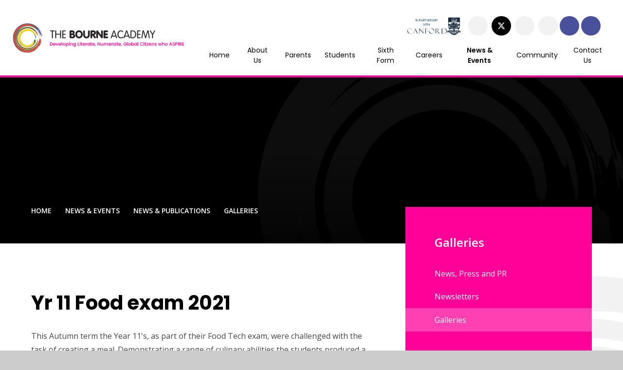

--- FILE ---
content_type: text/html
request_url: https://www.thebourneacademy.com/gallery/?pid=45&gcatid=1&albumid=21
body_size: 92030
content:

<!DOCTYPE html>
<!--[if IE 7]><html class="no-ios no-js lte-ie9 lte-ie8 lte-ie7" lang="en" xml:lang="en"><![endif]-->
<!--[if IE 8]><html class="no-ios no-js lte-ie9 lte-ie8"  lang="en" xml:lang="en"><![endif]-->
<!--[if IE 9]><html class="no-ios no-js lte-ie9"  lang="en" xml:lang="en"><![endif]-->
<!--[if !IE]><!--> <html class="no-ios no-js"  lang="en" xml:lang="en"><!--<![endif]-->
	<head>
		<meta http-equiv="X-UA-Compatible" content="IE=edge" />
		<meta http-equiv="content-type" content="text/html; charset=utf-8"/>
		
		<link rel="canonical" href="https://www.thebourneacademy.com/gallery/?pid=45&amp;gcatid=1&amp;albumid=21">
		<script>window.FontAwesomeConfig = {showMissingIcons: false};</script><link rel="stylesheet" media="screen" href="https://cdn.juniperwebsites.co.uk/_includes/font-awesome/5.7.1/css/fa-web-font.css?cache=v4.6.56.3">
<script defer src="https://cdn.juniperwebsites.co.uk/_includes/font-awesome/5.7.1/js/fontawesome-all.min.js?cache=v4.6.56.3"></script>
<script defer src="https://cdn.juniperwebsites.co.uk/_includes/font-awesome/5.7.1/js/fa-v4-shims.min.js?cache=v4.6.56.3"></script>

		<title>The Bourne Academy - Yr 11 Food exam 2021</title>
		
		<style type="text/css">
			:root {
				
				--col-pri: rgb(34, 34, 34);
				
				--col-sec: rgb(136, 136, 136);
				
			}
		</style>
		
<!--[if IE]>
<script>
console = {log:function(){return;}};
</script>
<![endif]-->

<script>
	var boolItemEditDisabled;
	var boolLanguageMode, boolLanguageEditOriginal;
	var boolViewingConnect;
	var boolConnectDashboard;
	var displayRegions = [];
	var intNewFileCount = 0;
	strItemType = "photo album";
	strSubItemType = "photo album";

	var featureSupport = {
		tagging: false,
		eventTagging: false
	};
	var boolLoggedIn = false;
boolAdminMode = false;
	var boolSuperUser = false;
strCookieBarStyle = 'shape';
	intParentPageID = "45";
	intCurrentItemID = 21;
	intCurrentCatID = 1;	strPhotoGalleryUploadLocation = 'top';

boolIsHomePage = false;
	boolItemEditDisabled = true;
	boolLanguageEditOriginal=true;
	strCurrentLanguage='en-gb';	strFileAttachmentsUploadLocation = 'bottom';	boolViewingConnect = false;	boolConnectDashboard = false;	var objEditorComponentList = {};

</script>

<script src="https://cdn.juniperwebsites.co.uk/admin/_includes/js/mutation_events.min.js?cache=v4.6.56.3"></script>
<script src="https://cdn.juniperwebsites.co.uk/admin/_includes/js/jquery/jquery.js?cache=v4.6.56.3"></script>
<script src="https://cdn.juniperwebsites.co.uk/admin/_includes/js/jquery/jquery.prefilter.js?cache=v4.6.56.3"></script>
<script src="https://cdn.juniperwebsites.co.uk/admin/_includes/js/jquery/jquery.query.js?cache=v4.6.56.3"></script>
<script src="https://cdn.juniperwebsites.co.uk/admin/_includes/js/jquery/js.cookie.js?cache=v4.6.56.3"></script>
<script src="/_includes/editor/template-javascript.asp?cache=260112"></script>
<script src="/admin/_includes/js/functions/minified/functions.login.new.asp?cache=260112"></script>

  <script>

  </script>
<link href="https://www.thebourneacademy.com/feeds/album.asp?albumid=21&amp;pid=45&amp;gcatid=1" rel="alternate" type="application/rss+xml" title="The Bourne Academy - Album Feed"><link href="https://www.thebourneacademy.com/feeds/gallery.asp?gcatid=1&amp;pid=45" rel="alternate" type="application/rss+xml" title="The Bourne Academy - Gallery Feed"><link rel="stylesheet" media="screen" href="/_site/css/main.css?cache=260112">

	<link rel="stylesheet" href="/_site/css/print.css" type="text/css" media="print">
	<meta name="mobile-web-app-capable" content="yes">
	<meta name="apple-mobile-web-app-capable" content="yes">
	<meta name="viewport" content="width=device-width, initial-scale=1, minimum-scale=1, maximum-scale=1">
	<link rel="author" href="/humans.txt">
	<link rel="icon" href="/_site/images/favicons/favicon.ico">
	<link rel="apple-touch-icon" href="/_site/images/favicons/favicon.png">
	<link href="https://fonts.googleapis.com/css2?family=Open+Sans:ital,wght@0,400;0,600;1,600&family=Poppins:wght@400;500;600;700&display=swap" rel="stylesheet">

	<script type="text/javascript">
	var iOS = ( navigator.userAgent.match(/(iPad|iPhone|iPod)/g) ? true : false );
	if (iOS) { $('html').removeClass('no-ios').addClass('ios'); }
	</script>
	
	<link rel="stylesheet" media="screen" href="https://cdn.juniperwebsites.co.uk/_includes/css/content-blocks.css?cache=v4.6.56.3">
<link rel="stylesheet" media="screen" href="/_includes/css/cookie-colour.asp?cache=260112">
<link rel="stylesheet" media="screen" href="https://cdn.juniperwebsites.co.uk/_includes/css/cookies.css?cache=v4.6.56.3">
<link rel="stylesheet" media="screen" href="https://cdn.juniperwebsites.co.uk/_includes/css/cookies.advanced.css?cache=v4.6.56.3">
<link rel="stylesheet" media="screen" href="/_site/css/gallery.css?cache=260112">
<link rel="stylesheet" media="screen" href="https://cdn.juniperwebsites.co.uk/admin/_includes/js/lightgallery_v2/css/lightgallery-bundle.min.css?cache=v4.6.56.3">
<script integrity="sha512-n82wdm8yNoOCDS7jsP6OEe12S0GHQV7jGSwj5V2tcNY/KM3z+oSDraUN3Hjf3EgOS9HWa4s3DmSSM2Z9anVVRQ==" crossorigin="anonymous" referrerpolicy="no-referrer" src="https://cdnjs.cloudflare.com/ajax/libs/lightgallery/2.8.1/lightgallery.min.js?cache=260112"></script>
<script integrity="sha512-TFYXjHb/UymEC8RX54XLkgjfmBt/ekXY4qbw7IeSTvsUHsmvQzYN3oVdud8Qqgi4/dPpUKLJA9RkYj2U7sIZ0w==" crossorigin="anonymous" referrerpolicy="no-referrer" src="https://cdnjs.cloudflare.com/ajax/libs/lightgallery/2.8.1/plugins/autoplay/lg-autoplay.min.js?cache=260112"></script>
<script integrity="sha512-TCjJYS48Xyn1lM1tXcSlfLR/K8wVagbOYRuuDZOAJog0h4ECN79ak5IeszyiCGmhC2jvrVBnS1rPPwpxpHjN4w==" crossorigin="anonymous" referrerpolicy="no-referrer" src="https://cdnjs.cloudflare.com/ajax/libs/lightgallery/2.8.1/plugins/fullscreen/lg-fullscreen.min.js?cache=260112"></script>
<script integrity="sha512-JJ6kXdrz+7LlX78Nb0TttHqmOXaRmfmzrL1Z1W33cILbfhCK6/4IdDdi9COOfeggOWJTbqVoNiC/j9fLCJGLlw==" crossorigin="anonymous" referrerpolicy="no-referrer" src="https://cdnjs.cloudflare.com/ajax/libs/lightgallery/2.8.1/plugins/thumbnail/lg-thumbnail.min.js?cache=260112"></script>
<script integrity="sha512-Pj7YuT7FtS/ag8hcPK0jGMersZh30rTlDTYlUEOvLKMkD15+PxIKV1WEhJBihHS5Vcotqi6z18jerW+UTuLK4Q==" crossorigin="anonymous" referrerpolicy="no-referrer" src="https://cdnjs.cloudflare.com/ajax/libs/lightgallery/2.8.1/plugins/hash/lg-hash.min.js?cache=260112"></script>
<script integrity="sha512-/nVDv6BV2iCSxA44tgJLUgxmURDKfoUYdpLah0Hz8s3rpWBMHeiSzrr7bplsMBf+mF2L//RXX2q/SE6B0UhCRA==" crossorigin="anonymous" referrerpolicy="no-referrer" src="https://cdnjs.cloudflare.com/ajax/libs/lightgallery/2.8.1/plugins/zoom/lg-zoom.min.js?cache=260112"></script>
<script src="https://cdn.juniperwebsites.co.uk/gallery/js/gallery.js?cache=v4.6.56.3"></script>
<link rel="stylesheet" media="screen" href="https://cdn.juniperwebsites.co.uk/_includes/css/overlord.css?cache=v4.6.56.3">
<link rel="stylesheet" media="screen" href="https://cdn.juniperwebsites.co.uk/_includes/css/templates.css?cache=v4.6.56.3">
<link rel="stylesheet" media="screen" href="/_site/css/attachments.css?cache=260112">
<link rel="stylesheet" media="screen" href="/_site/css/templates.css?cache=260112">
<style>#print_me { display: none;}</style><script src="https://cdn.juniperwebsites.co.uk/admin/_includes/js/modernizr.js?cache=v4.6.56.3"></script>

        <meta property="og:site_name" content="The Bourne Academy" />
        <meta property="og:title" content="Yr 11 Food exam 2021" />
        <meta property="og:image" content="https://www.thebourneacademy.com/_site/data/images/galleries/21/Picture1.jpg" />
        <meta property="og:type" content="website" />
        <meta property="twitter:card" content="summary" />
</head>


    <body>


<div id="print_me"></div>
<div class="mason mason--inner">

	<section class="access">
		<a class="access__anchor" name="header"></a>
		<a class="access__link" href="#content">Skip to content &darr;</a>
	</section>
	



	<header class="header header__flex" data-menu="menu">
		<section class="menu">
			<button class="reset__button cover mobile__menu__bg" data-remove=".mason--menu"></button>
			

			<div class="menu__extras">

				
				<div class="menu__logos">
					<div class=""><a class="menu__logos-btn1" href=""><img class="menu__logo1" src="/_site/images/design/logo1.png" alt=""></a></div><div class=""><a class="menu__logos-btn2" href=""><img class="menu__logo2" src="/_site/images/design/logo2.png" alt=""></a></div>
				</div>
			

				<a class="header__social__link facebook" href="https://www.facebook.com/TheBourneAcademy/" target="_blank"><i class="fab fa-facebook-f"></i></a><a class="header__social__link twitter" href="https://twitter.com/bourneacademy" target="_blank"><svg class="svg-inline--fa fa-w-16" xmlns="http://www.w3.org/2000/svg" width="1em" viewBox="0 0 512 512"><path fill="currentColor" d="M389.2 48h70.6L305.6 224.2 487 464H345L233.7 318.6 106.5 464H35.8L200.7 275.5 26.8 48H172.4L272.9 180.9 389.2 48zM364.4 421.8h39.1L151.1 88h-42L364.4 421.8z"/></svg></a><a class="header__social__link instagram" href="https://www.instagram.com/thebourneacademy/" target="_blank"><i class="fab fa-instagram"></i></a><a class="header__social__link linkedin" href="https://www.linkedin.com/company/the-bourne-academy/?viewAsMember=true" target="_blank"><i class="fab fa-linkedin-in"></i></a>
				<div class="menu__quicklinks">
					<div class="menu__quicklink__toggle">
						<i class="far fa-lock"></i>
					</div>
					<div class="menu__quicklinks__list"><a href=" https://the-bourne-academy.uk.arbor.sc/?/home-ui/index" target="_blank"><i class="fab fa-product-hunt"></i>Arbor</a><a href="https://outlook.office.com " target="_blank"><i class="far fa-envelope"></i>Email</a><a href="https://www.scopay.com/login.html" target="_blank"><i class="far fa-pound-sign"></i>Scopay</a><a href="https://portal.thebourneacademy.com/" target="_blank"><i class="far fa-lock-alt"></i>Portal</a><a href="https://thebourneacademy.satchelone.com/school/home" target="_blank"><i class="far fa-file-alt"></i>Homework</a></div>
				</div>
				<div class="search__container inline">
					<div class="search__container__flex">
						<form method="post" action="/search/default.asp?pid=0" class="menu__extras__form block">
							<button class="menu__extras__submit reset__button" type="submit" name="Search"><i class="fal fa-search"></i></button>
							<input class="menu__extras__input cover f__display" type="text" name="searchValue" title="search..." placeholder="Search Site..."></input>
						</form>					
					</div>
					<button data-toggle=".mason--find" class="f__17 find__button reset__button inline circle col__white"><i class="fas fa-search"></i></button>
				</div>
			</div>
			<nav class="menu__sidebar">
				<ul class="menu__list reset__ul"><li class="menu__list__item menu__list__item--page_1"><a class="menu__list__item__link reset__a block" id="page_1" href="/"><span>Home</span></a><button class="menu__list__item__button reset__button" data-tab=".menu__list__item--page_1--expand"><i class="menu__list__item__button__icon fa fa-angle-down"></i></button></li><li class="menu__list__item menu__list__item--page_49 menu__list__item--subitems"><a class="menu__list__item__link reset__a block" id="page_49" href="/aboutus"><span>About Us</span></a><button class="menu__list__item__button reset__button" data-tab=".menu__list__item--page_49--expand"><i class="menu__list__item__button__icon fa fa-angle-down"></i></button><ul class="menu__list__item__sub"><li class="menu__list__item menu__list__item--page_50 menu__list__item--subitems"><a class="menu__list__item__link reset__a block" id="page_50" href="/page/?title=Why+Choose+Us%3F&amp;pid=50"><span>Why Choose Us?</span></a><button class="menu__list__item__button reset__button" data-tab=".menu__list__item--page_50--expand"><i class="menu__list__item__button__icon fa fa-angle-down"></i></button><ul class="menu__list__item__sub"><li class="menu__list__item menu__list__item--page_55"><a class="menu__list__item__link reset__a block" id="page_55" href="/page/?title=Message+from+The+Principal&amp;pid=55"><span>Message from The Principal</span></a><button class="menu__list__item__button reset__button" data-tab=".menu__list__item--page_55--expand"><i class="menu__list__item__button__icon fa fa-angle-down"></i></button></li><li class="menu__list__item menu__list__item--page_56"><a class="menu__list__item__link reset__a block" id="page_56" href="/page/?title=Academy+Life&amp;pid=56"><span>Academy Life</span></a><button class="menu__list__item__button reset__button" data-tab=".menu__list__item--page_56--expand"><i class="menu__list__item__button__icon fa fa-angle-down"></i></button></li><li class="menu__list__item menu__list__item--page_335"><a class="menu__list__item__link reset__a block" id="page_335" href="/page/?title=Bourne+Scholars+Programme&amp;pid=335"><span>Bourne Scholars Programme</span></a><button class="menu__list__item__button reset__button" data-tab=".menu__list__item--page_335--expand"><i class="menu__list__item__button__icon fa fa-angle-down"></i></button></li><li class="menu__list__item menu__list__item--page_51"><a class="menu__list__item__link reset__a block" id="page_51" href="/page/?title=Achievements&amp;pid=51"><span>Achievements</span></a><button class="menu__list__item__button reset__button" data-tab=".menu__list__item--page_51--expand"><i class="menu__list__item__button__icon fa fa-angle-down"></i></button></li><li class="menu__list__item menu__list__item--page_62"><a class="menu__list__item__link reset__a block" id="page_62" href="/page/?title=ASPIRE&amp;pid=62"><span>ASPIRE</span></a><button class="menu__list__item__button reset__button" data-tab=".menu__list__item--page_62--expand"><i class="menu__list__item__button__icon fa fa-angle-down"></i></button></li><li class="menu__list__item menu__list__item--page_52"><a class="menu__list__item__link reset__a block" id="page_52" href="/page/?title=Values+and+Ethos&amp;pid=52"><span>Values and Ethos</span></a><button class="menu__list__item__button reset__button" data-tab=".menu__list__item--page_52--expand"><i class="menu__list__item__button__icon fa fa-angle-down"></i></button></li></ul></li><li class="menu__list__item menu__list__item--page_225 menu__list__item--subitems"><a class="menu__list__item__link reset__a block" id="page_225" href="/page/?title=Information&amp;pid=225"><span>Information</span></a><button class="menu__list__item__button reset__button" data-tab=".menu__list__item--page_225--expand"><i class="menu__list__item__button__icon fa fa-angle-down"></i></button><ul class="menu__list__item__sub"><li class="menu__list__item menu__list__item--page_54"><a class="menu__list__item__link reset__a block" id="page_54" href="/page/?title=Canford+School&amp;pid=54"><span>Canford School</span></a><button class="menu__list__item__button reset__button" data-tab=".menu__list__item--page_54--expand"><i class="menu__list__item__button__icon fa fa-angle-down"></i></button></li><li class="menu__list__item menu__list__item--page_53"><a class="menu__list__item__link reset__a block" id="page_53" href="/page/?title=Ofsted+Reports&amp;pid=53"><span>Ofsted Reports</span></a><button class="menu__list__item__button reset__button" data-tab=".menu__list__item--page_53--expand"><i class="menu__list__item__button__icon fa fa-angle-down"></i></button></li><li class="menu__list__item menu__list__item--page_58"><a class="menu__list__item__link reset__a block" id="page_58" href="/page/?title=Term+Dates&amp;pid=58"><span>Term Dates</span></a><button class="menu__list__item__button reset__button" data-tab=".menu__list__item--page_58--expand"><i class="menu__list__item__button__icon fa fa-angle-down"></i></button></li><li class="menu__list__item menu__list__item--page_512"><a class="menu__list__item__link reset__a block" id="page_512" href="/page/?title=Consultation+on+School+Admission+Arrangements+for+2027%2D2028&amp;pid=512"><span>Consultation on School Admission Arrangements for 2027-2028</span></a><button class="menu__list__item__button reset__button" data-tab=".menu__list__item--page_512--expand"><i class="menu__list__item__button__icon fa fa-angle-down"></i></button></li><li class="menu__list__item menu__list__item--page_450"><a class="menu__list__item__link reset__a block" id="page_450" href="/page/?title=Results&amp;pid=450"><span>Results</span></a><button class="menu__list__item__button reset__button" data-tab=".menu__list__item--page_450--expand"><i class="menu__list__item__button__icon fa fa-angle-down"></i></button></li></ul></li><li class="menu__list__item menu__list__item--page_74 menu__list__item--subitems"><a class="menu__list__item__link reset__a block" id="page_74" href="/page/?title=Staff&amp;pid=74"><span>Staff</span></a><button class="menu__list__item__button reset__button" data-tab=".menu__list__item--page_74--expand"><i class="menu__list__item__button__icon fa fa-angle-down"></i></button><ul class="menu__list__item__sub"><li class="menu__list__item menu__list__item--page_75"><a class="menu__list__item__link reset__a block" id="page_75" href="/page/?title=Who%27s+Who&amp;pid=75"><span>Who's Who</span></a><button class="menu__list__item__button reset__button" data-tab=".menu__list__item--page_75--expand"><i class="menu__list__item__button__icon fa fa-angle-down"></i></button></li><li class="menu__list__item menu__list__item--page_76"><a class="menu__list__item__link reset__a block" id="page_76" href="/page/?title=Governors&amp;pid=76"><span>Governors</span></a><button class="menu__list__item__button reset__button" data-tab=".menu__list__item--page_76--expand"><i class="menu__list__item__button__icon fa fa-angle-down"></i></button></li><li class="menu__list__item menu__list__item--page_77"><a class="menu__list__item__link reset__a block" id="page_77" href="/vacancies"><span>Vacancies</span></a><button class="menu__list__item__button reset__button" data-tab=".menu__list__item--page_77--expand"><i class="menu__list__item__button__icon fa fa-angle-down"></i></button></li></ul></li><li class="menu__list__item menu__list__item--page_64 menu__list__item--subitems"><a class="menu__list__item__link reset__a block" id="page_64" href="/page/?title=Governance&amp;pid=64"><span>Governance</span></a><button class="menu__list__item__button reset__button" data-tab=".menu__list__item--page_64--expand"><i class="menu__list__item__button__icon fa fa-angle-down"></i></button><ul class="menu__list__item__sub"><li class="menu__list__item menu__list__item--page_65"><a class="menu__list__item__link reset__a block" id="page_65" href="/page/?title=Documentation%2C+Finances+%26amp%3B+Accounts&amp;pid=65"><span>Documentation, Finances &amp; Accounts</span></a><button class="menu__list__item__button reset__button" data-tab=".menu__list__item--page_65--expand"><i class="menu__list__item__button__icon fa fa-angle-down"></i></button></li><li class="menu__list__item menu__list__item--page_67"><a class="menu__list__item__link reset__a block" id="page_67" href="/page/?title=Policies+%26amp%3B+GDPR&amp;pid=67"><span>Policies &amp; GDPR</span></a><button class="menu__list__item__button reset__button" data-tab=".menu__list__item--page_67--expand"><i class="menu__list__item__button__icon fa fa-angle-down"></i></button></li></ul></li></ul></li><li class="menu__list__item menu__list__item--page_78 menu__list__item--subitems"><a class="menu__list__item__link reset__a block" id="page_78" href="/page/?title=Parents&amp;pid=78"><span>Parents</span></a><button class="menu__list__item__button reset__button" data-tab=".menu__list__item--page_78--expand"><i class="menu__list__item__button__icon fa fa-angle-down"></i></button><ul class="menu__list__item__sub"><li class="menu__list__item menu__list__item--page_79 menu__list__item--subitems"><a class="menu__list__item__link reset__a block" id="page_79" href="/page/?title=Admissions+%26amp%3B+Attendance&amp;pid=79"><span>Admissions &amp; Attendance</span></a><button class="menu__list__item__button reset__button" data-tab=".menu__list__item--page_79--expand"><i class="menu__list__item__button__icon fa fa-angle-down"></i></button><ul class="menu__list__item__sub"><li class="menu__list__item menu__list__item--page_83"><a class="menu__list__item__link reset__a block" id="page_83" href="/page/?title=Attendance+%26amp%3B+Punctuality&amp;pid=83"><span>Attendance &amp; Punctuality</span></a><button class="menu__list__item__button reset__button" data-tab=".menu__list__item--page_83--expand"><i class="menu__list__item__button__icon fa fa-angle-down"></i></button></li><li class="menu__list__item menu__list__item--page_80"><a class="menu__list__item__link reset__a block" id="page_80" href="/page/?title=General+Admissions&amp;pid=80"><span>General Admissions</span></a><button class="menu__list__item__button reset__button" data-tab=".menu__list__item--page_80--expand"><i class="menu__list__item__button__icon fa fa-angle-down"></i></button></li><li class="menu__list__item menu__list__item--page_82"><a class="menu__list__item__link reset__a block" id="page_82" href="/page/?title=Open+Events&amp;pid=82"><span>Open Events</span></a><button class="menu__list__item__button reset__button" data-tab=".menu__list__item--page_82--expand"><i class="menu__list__item__button__icon fa fa-angle-down"></i></button></li><li class="menu__list__item menu__list__item--page_85"><a class="menu__list__item__link reset__a block" id="page_85" href="/page/?title=Transition+%2D+Confirmed+Place+at+TBA&amp;pid=85"><span>Transition - Confirmed Place at TBA</span></a><button class="menu__list__item__button reset__button" data-tab=".menu__list__item--page_85--expand"><i class="menu__list__item__button__icon fa fa-angle-down"></i></button></li><li class="menu__list__item menu__list__item--page_175"><a class="menu__list__item__link reset__a block" id="page_175" href="/page/?title=Prospectus&amp;pid=175"><span>Prospectus</span></a><button class="menu__list__item__button reset__button" data-tab=".menu__list__item--page_175--expand"><i class="menu__list__item__button__icon fa fa-angle-down"></i></button></li></ul></li><li class="menu__list__item menu__list__item--page_86 menu__list__item--subitems"><a class="menu__list__item__link reset__a block" id="page_86" href="/page/?title=Administration&amp;pid=86"><span>Administration</span></a><button class="menu__list__item__button reset__button" data-tab=".menu__list__item--page_86--expand"><i class="menu__list__item__button__icon fa fa-angle-down"></i></button><ul class="menu__list__item__sub"><li class="menu__list__item menu__list__item--page_87"><a class="menu__list__item__link reset__a block" id="page_87" href="/page/?title=Uniform+and+Equipment&amp;pid=87"><span>Uniform and Equipment</span></a><button class="menu__list__item__button reset__button" data-tab=".menu__list__item--page_87--expand"><i class="menu__list__item__button__icon fa fa-angle-down"></i></button></li><li class="menu__list__item menu__list__item--page_88"><a class="menu__list__item__link reset__a block" id="page_88" href="/page/?title=Catering&amp;pid=88"><span>Catering</span></a><button class="menu__list__item__button reset__button" data-tab=".menu__list__item--page_88--expand"><i class="menu__list__item__button__icon fa fa-angle-down"></i></button></li><li class="menu__list__item menu__list__item--page_98"><a class="menu__list__item__link reset__a block" id="page_98" href="/page/?title=Pupil+Premium&amp;pid=98"><span>Pupil Premium</span></a><button class="menu__list__item__button reset__button" data-tab=".menu__list__item--page_98--expand"><i class="menu__list__item__button__icon fa fa-angle-down"></i></button></li><li class="menu__list__item menu__list__item--page_90"><a class="menu__list__item__link reset__a block" id="page_90" href="/page/?title=Online+Payments&amp;pid=90"><span>Online Payments</span></a><button class="menu__list__item__button reset__button" data-tab=".menu__list__item--page_90--expand"><i class="menu__list__item__button__icon fa fa-angle-down"></i></button></li><li class="menu__list__item menu__list__item--page_95"><a class="menu__list__item__link reset__a block" id="page_95" href="/page/?title=Free+School+Meals&amp;pid=95"><span>Free School Meals</span></a><button class="menu__list__item__button reset__button" data-tab=".menu__list__item--page_95--expand"><i class="menu__list__item__button__icon fa fa-angle-down"></i></button></li></ul></li><li class="menu__list__item menu__list__item--page_93 menu__list__item--subitems"><a class="menu__list__item__link reset__a block" id="page_93" href="/page/?title=Information&amp;pid=93"><span>Information</span></a><button class="menu__list__item__button reset__button" data-tab=".menu__list__item--page_93--expand"><i class="menu__list__item__button__icon fa fa-angle-down"></i></button><ul class="menu__list__item__sub"><li class="menu__list__item menu__list__item--page_94"><a class="menu__list__item__link reset__a block" id="page_94" href="/page/?title=Safeguarding&amp;pid=94"><span>Safeguarding</span></a><button class="menu__list__item__button reset__button" data-tab=".menu__list__item--page_94--expand"><i class="menu__list__item__button__icon fa fa-angle-down"></i></button></li><li class="menu__list__item menu__list__item--page_91"><a class="menu__list__item__link reset__a block" id="page_91" href="/letters-and-forms"><span>Letters &amp; Forms</span></a><button class="menu__list__item__button reset__button" data-tab=".menu__list__item--page_91--expand"><i class="menu__list__item__button__icon fa fa-angle-down"></i></button></li><li class="menu__list__item menu__list__item--page_96"><a class="menu__list__item__link reset__a block" id="page_96" href="/page/?title=First+Aid%2C+Medication+and+Appointments&amp;pid=96"><span>First Aid, Medication and Appointments</span></a><button class="menu__list__item__button reset__button" data-tab=".menu__list__item--page_96--expand"><i class="menu__list__item__button__icon fa fa-angle-down"></i></button></li><li class="menu__list__item menu__list__item--page_92"><a class="menu__list__item__link reset__a block" id="page_92" href="/page/?title=Remote+%26amp%3B+Home+learning&amp;pid=92"><span>Remote &amp; Home learning</span></a><button class="menu__list__item__button reset__button" data-tab=".menu__list__item--page_92--expand"><i class="menu__list__item__button__icon fa fa-angle-down"></i></button></li><li class="menu__list__item menu__list__item--page_226"><a class="menu__list__item__link reset__a block" id="page_226" href="/page/?title=Term+Dates&amp;pid=226"><span>Term Dates</span></a><button class="menu__list__item__button reset__button" data-tab=".menu__list__item--page_226--expand"><i class="menu__list__item__button__icon fa fa-angle-down"></i></button></li><li class="menu__list__item menu__list__item--page_411"><a class="menu__list__item__link reset__a block" id="page_411" href="/page/?title=General+Information&amp;pid=411"><span>General Information</span></a><button class="menu__list__item__button reset__button" data-tab=".menu__list__item--page_411--expand"><i class="menu__list__item__button__icon fa fa-angle-down"></i></button></li></ul></li><li class="menu__list__item menu__list__item--page_102 menu__list__item--subitems"><a class="menu__list__item__link reset__a block" id="page_102" href="/page/?title=Support&amp;pid=102"><span>Support</span></a><button class="menu__list__item__button reset__button" data-tab=".menu__list__item--page_102--expand"><i class="menu__list__item__button__icon fa fa-angle-down"></i></button><ul class="menu__list__item__sub"><li class="menu__list__item menu__list__item--page_97"><a class="menu__list__item__link reset__a block" id="page_97" href="/page/?title=SEND+%26amp%3B+360+Virtual+Tours&amp;pid=97"><span>SEND &amp; 360 Virtual Tours</span></a><button class="menu__list__item__button reset__button" data-tab=".menu__list__item--page_97--expand"><i class="menu__list__item__button__icon fa fa-angle-down"></i></button></li><li class="menu__list__item menu__list__item--page_105"><a class="menu__list__item__link reset__a block" id="page_105" href="/page/?title=Parent+Voice+Team&amp;pid=105"><span>Parent Voice Team</span></a><button class="menu__list__item__button reset__button" data-tab=".menu__list__item--page_105--expand"><i class="menu__list__item__button__icon fa fa-angle-down"></i></button></li><li class="menu__list__item menu__list__item--page_99"><a class="menu__list__item__link reset__a block" id="page_99" href="/page/?title=Sources+of+Support&amp;pid=99"><span>Sources of Support</span></a><button class="menu__list__item__button reset__button" data-tab=".menu__list__item--page_99--expand"><i class="menu__list__item__button__icon fa fa-angle-down"></i></button></li><li class="menu__list__item menu__list__item--page_89"><a class="menu__list__item__link reset__a block" id="page_89" href="/page/?title=Sustainable+Travel&amp;pid=89"><span>Sustainable Travel</span></a><button class="menu__list__item__button reset__button" data-tab=".menu__list__item--page_89--expand"><i class="menu__list__item__button__icon fa fa-angle-down"></i></button></li><li class="menu__list__item menu__list__item--page_202"><a class="menu__list__item__link reset__a block" id="page_202" href="/ptc"><span>Parent Teacher Consultation (PTC) Evenings</span></a><button class="menu__list__item__button reset__button" data-tab=".menu__list__item--page_202--expand"><i class="menu__list__item__button__icon fa fa-angle-down"></i></button></li></ul></li></ul></li><li class="menu__list__item menu__list__item--page_108 menu__list__item--subitems"><a class="menu__list__item__link reset__a block" id="page_108" href="/page/?title=Students&amp;pid=108"><span>Students</span></a><button class="menu__list__item__button reset__button" data-tab=".menu__list__item--page_108--expand"><i class="menu__list__item__button__icon fa fa-angle-down"></i></button><ul class="menu__list__item__sub"><li class="menu__list__item menu__list__item--page_120 menu__list__item--subitems"><a class="menu__list__item__link reset__a block" id="page_120" href="/page/?title=Student+Information&amp;pid=120"><span>Student Information</span></a><button class="menu__list__item__button reset__button" data-tab=".menu__list__item--page_120--expand"><i class="menu__list__item__button__icon fa fa-angle-down"></i></button><ul class="menu__list__item__sub"><li class="menu__list__item menu__list__item--page_135"><a class="menu__list__item__link reset__a block" id="page_135" href="/page/?title=Heads+of+Year&amp;pid=135"><span>Heads of Year</span></a><button class="menu__list__item__button reset__button" data-tab=".menu__list__item--page_135--expand"><i class="menu__list__item__button__icon fa fa-angle-down"></i></button></li><li class="menu__list__item menu__list__item--page_230"><a class="menu__list__item__link reset__a block" id="page_230" href="/page/?title=Year+8+Options&amp;pid=230"><span>Year 8 Options</span></a><button class="menu__list__item__button reset__button" data-tab=".menu__list__item--page_230--expand"><i class="menu__list__item__button__icon fa fa-angle-down"></i></button></li><li class="menu__list__item menu__list__item--page_173"><a class="menu__list__item__link reset__a block" id="page_173" href="/page/?title=Exams&amp;pid=173"><span>Exams</span></a><button class="menu__list__item__button reset__button" data-tab=".menu__list__item--page_173--expand"><i class="menu__list__item__button__icon fa fa-angle-down"></i></button></li><li class="menu__list__item menu__list__item--page_460"><a class="menu__list__item__link reset__a block" id="page_460" href="/page/?title=Houses&amp;pid=460"><span>Houses</span></a><button class="menu__list__item__button reset__button" data-tab=".menu__list__item--page_460--expand"><i class="menu__list__item__button__icon fa fa-angle-down"></i></button></li></ul></li><li class="menu__list__item menu__list__item--page_281 menu__list__item--subitems"><a class="menu__list__item__link reset__a block" id="page_281" href="/page/?title=Student+Resources&amp;pid=281"><span>Student Resources</span></a><button class="menu__list__item__button reset__button" data-tab=".menu__list__item--page_281--expand"><i class="menu__list__item__button__icon fa fa-angle-down"></i></button><ul class="menu__list__item__sub"><li class="menu__list__item menu__list__item--page_229"><a class="menu__list__item__link reset__a block" id="page_229" href="/page/?title=Show+My+Homework&amp;pid=229"><span>Show My Homework</span></a><button class="menu__list__item__button reset__button" data-tab=".menu__list__item--page_229--expand"><i class="menu__list__item__button__icon fa fa-angle-down"></i></button></li><li class="menu__list__item menu__list__item--page_124"><a class="menu__list__item__link reset__a block" id="page_124" href="/page/?title=Sources+of+Support&amp;pid=124"><span>Sources of Support</span></a><button class="menu__list__item__button reset__button" data-tab=".menu__list__item--page_124--expand"><i class="menu__list__item__button__icon fa fa-angle-down"></i></button></li><li class="menu__list__item menu__list__item--page_127"><a class="menu__list__item__link reset__a block" id="page_127" href="/page/?title=Library&amp;pid=127"><span>Library</span></a><button class="menu__list__item__button reset__button" data-tab=".menu__list__item--page_127--expand"><i class="menu__list__item__button__icon fa fa-angle-down"></i></button></li><li class="menu__list__item menu__list__item--page_282"><a class="menu__list__item__link reset__a block" id="page_282" href="/page/?title=Knowledge+Organisers&amp;pid=282"><span>Knowledge Organisers</span></a><button class="menu__list__item__button reset__button" data-tab=".menu__list__item--page_282--expand"><i class="menu__list__item__button__icon fa fa-angle-down"></i></button></li></ul></li><li class="menu__list__item menu__list__item--page_114 menu__list__item--subitems"><a class="menu__list__item__link reset__a block" id="page_114" href="/page/?title=Areas+of+Learning&amp;pid=114"><span>Areas of Learning</span></a><button class="menu__list__item__button reset__button" data-tab=".menu__list__item--page_114--expand"><i class="menu__list__item__button__icon fa fa-angle-down"></i></button><ul class="menu__list__item__sub"><li class="menu__list__item menu__list__item--page_115"><a class="menu__list__item__link reset__a block" id="page_115" href="/page/?title=STEM&amp;pid=115"><span>STEM</span></a><button class="menu__list__item__button reset__button" data-tab=".menu__list__item--page_115--expand"><i class="menu__list__item__button__icon fa fa-angle-down"></i></button></li><li class="menu__list__item menu__list__item--page_116"><a class="menu__list__item__link reset__a block" id="page_116" href="/page/?title=C%26amp%3BE&amp;pid=116"><span>C&amp;E</span></a><button class="menu__list__item__button reset__button" data-tab=".menu__list__item--page_116--expand"><i class="menu__list__item__button__icon fa fa-angle-down"></i></button></li><li class="menu__list__item menu__list__item--page_117"><a class="menu__list__item__link reset__a block" id="page_117" href="/page/?title=HU&amp;pid=117"><span>HU</span></a><button class="menu__list__item__button reset__button" data-tab=".menu__list__item--page_117--expand"><i class="menu__list__item__button__icon fa fa-angle-down"></i></button></li><li class="menu__list__item menu__list__item--page_118"><a class="menu__list__item__link reset__a block" id="page_118" href="/page/?title=AWE&amp;pid=118"><span>AWE</span></a><button class="menu__list__item__button reset__button" data-tab=".menu__list__item--page_118--expand"><i class="menu__list__item__button__icon fa fa-angle-down"></i></button></li></ul></li><li class="menu__list__item menu__list__item--page_471 menu__list__item--subitems"><a class="menu__list__item__link reset__a block" id="page_471" href="/page/?title=Extra+Curricular&amp;pid=471"><span>Extra Curricular</span></a><button class="menu__list__item__button reset__button" data-tab=".menu__list__item--page_471--expand"><i class="menu__list__item__button__icon fa fa-angle-down"></i></button><ul class="menu__list__item__sub"><li class="menu__list__item menu__list__item--page_123"><a class="menu__list__item__link reset__a block" id="page_123" href="/page/?title=ACE&amp;pid=123"><span>ACE</span></a><button class="menu__list__item__button reset__button" data-tab=".menu__list__item--page_123--expand"><i class="menu__list__item__button__icon fa fa-angle-down"></i></button></li><li class="menu__list__item menu__list__item--page_436"><a class="menu__list__item__link reset__a block" id="page_436" href="/page/?title=ASPIRE+Award&amp;pid=436"><span>ASPIRE Award</span></a><button class="menu__list__item__button reset__button" data-tab=".menu__list__item--page_436--expand"><i class="menu__list__item__button__icon fa fa-angle-down"></i></button></li><li class="menu__list__item menu__list__item--page_122"><a class="menu__list__item__link reset__a block" id="page_122" href="/page/?title=Charity+Support&amp;pid=122"><span>Charity Support</span></a><button class="menu__list__item__button reset__button" data-tab=".menu__list__item--page_122--expand"><i class="menu__list__item__button__icon fa fa-angle-down"></i></button></li><li class="menu__list__item menu__list__item--page_121"><a class="menu__list__item__link reset__a block" id="page_121" href="/page/?title=Duke+of+Edinburgh+Award&amp;pid=121"><span>Duke of Edinburgh Award</span></a><button class="menu__list__item__button reset__button" data-tab=".menu__list__item--page_121--expand"><i class="menu__list__item__button__icon fa fa-angle-down"></i></button></li><li class="menu__list__item menu__list__item--page_128"><a class="menu__list__item__link reset__a block" id="page_128" href="/page/?title=Bourne+Groups&amp;pid=128"><span>Bourne Groups</span></a><button class="menu__list__item__button reset__button" data-tab=".menu__list__item--page_128--expand"><i class="menu__list__item__button__icon fa fa-angle-down"></i></button></li></ul></li></ul></li><li class="menu__list__item menu__list__item--page_143 menu__list__item--subitems"><a class="menu__list__item__link reset__a block" id="page_143" href="/sixthform"><span>Sixth Form</span></a><button class="menu__list__item__button reset__button" data-tab=".menu__list__item--page_143--expand"><i class="menu__list__item__button__icon fa fa-angle-down"></i></button><ul class="menu__list__item__sub"><li class="menu__list__item menu__list__item--page_144 menu__list__item--subitems"><a class="menu__list__item__link reset__a block" id="page_144" href="/page/?title=Admissions&amp;pid=144"><span>Admissions</span></a><button class="menu__list__item__button reset__button" data-tab=".menu__list__item--page_144--expand"><i class="menu__list__item__button__icon fa fa-angle-down"></i></button><ul class="menu__list__item__sub"><li class="menu__list__item menu__list__item--page_146"><a class="menu__list__item__link reset__a block" id="page_146" href="/page/?title=Sixth+Form+Life&amp;pid=146"><span>Sixth Form Life</span></a><button class="menu__list__item__button reset__button" data-tab=".menu__list__item--page_146--expand"><i class="menu__list__item__button__icon fa fa-angle-down"></i></button></li><li class="menu__list__item menu__list__item--page_283"><a class="menu__list__item__link reset__a block" id="page_283" href="/page/?title=Sixth+Form+Open+Events&amp;pid=283"><span>Sixth Form Open Events</span></a><button class="menu__list__item__button reset__button" data-tab=".menu__list__item--page_283--expand"><i class="menu__list__item__button__icon fa fa-angle-down"></i></button></li><li class="menu__list__item menu__list__item--page_147"><a class="menu__list__item__link reset__a block" id="page_147" href="/page/?title=Courses+and+Prospectus&amp;pid=147"><span>Courses and Prospectus</span></a><button class="menu__list__item__button reset__button" data-tab=".menu__list__item--page_147--expand"><i class="menu__list__item__button__icon fa fa-angle-down"></i></button></li><li class="menu__list__item menu__list__item--page_148"><a class="menu__list__item__link reset__a block" id="page_148" href="/sixthformapply"><span>Apply</span></a><button class="menu__list__item__button reset__button" data-tab=".menu__list__item--page_148--expand"><i class="menu__list__item__button__icon fa fa-angle-down"></i></button></li></ul></li><li class="menu__list__item menu__list__item--page_157 menu__list__item--subitems"><a class="menu__list__item__link reset__a block" id="page_157" href="/page/?title=Current+Students&amp;pid=157"><span>Current Students</span></a><button class="menu__list__item__button reset__button" data-tab=".menu__list__item--page_157--expand"><i class="menu__list__item__button__icon fa fa-angle-down"></i></button><ul class="menu__list__item__sub"><li class="menu__list__item menu__list__item--page_159"><a class="menu__list__item__link reset__a block" id="page_159" href="/page/?title=Bursary+%26amp%3B+Finance&amp;pid=159"><span>Bursary &amp; Finance</span></a><button class="menu__list__item__button reset__button" data-tab=".menu__list__item--page_159--expand"><i class="menu__list__item__button__icon fa fa-angle-down"></i></button></li></ul></li><li class="menu__list__item menu__list__item--page_150 menu__list__item--subitems"><a class="menu__list__item__link reset__a block" id="page_150" href="/page/?title=Higher+Eduction+%26amp%3B+Careers&amp;pid=150"><span>Higher Eduction &amp; Careers</span></a><button class="menu__list__item__button reset__button" data-tab=".menu__list__item--page_150--expand"><i class="menu__list__item__button__icon fa fa-angle-down"></i></button><ul class="menu__list__item__sub"><li class="menu__list__item menu__list__item--page_151"><a class="menu__list__item__link reset__a block" id="page_151" href="/page/?title=Apprenticeships&amp;pid=151"><span>Apprenticeships</span></a><button class="menu__list__item__button reset__button" data-tab=".menu__list__item--page_151--expand"><i class="menu__list__item__button__icon fa fa-angle-down"></i></button></li><li class="menu__list__item menu__list__item--page_153"><a class="menu__list__item__link reset__a block" id="page_153" href="/page/?title=Higher+Education&amp;pid=153"><span>Higher Education</span></a><button class="menu__list__item__button reset__button" data-tab=".menu__list__item--page_153--expand"><i class="menu__list__item__button__icon fa fa-angle-down"></i></button></li><li class="menu__list__item menu__list__item--page_156"><a class="menu__list__item__link reset__a block" id="page_156" href="/page/?title=Contacts&amp;pid=156"><span>Contacts</span></a><button class="menu__list__item__button reset__button" data-tab=".menu__list__item--page_156--expand"><i class="menu__list__item__button__icon fa fa-angle-down"></i></button></li><li class="menu__list__item menu__list__item--page_155"><a class="menu__list__item__link reset__a block" id="page_155" href="/page/?title=Personal+Development&amp;pid=155"><span>Personal Development</span></a><button class="menu__list__item__button reset__button" data-tab=".menu__list__item--page_155--expand"><i class="menu__list__item__button__icon fa fa-angle-down"></i></button></li></ul></li></ul></li><li class="menu__list__item menu__list__item--page_125 menu__list__item--subitems"><a class="menu__list__item__link reset__a block" id="page_125" href="/page/?title=Careers&amp;pid=125"><span>Careers</span></a><button class="menu__list__item__button reset__button" data-tab=".menu__list__item--page_125--expand"><i class="menu__list__item__button__icon fa fa-angle-down"></i></button><ul class="menu__list__item__sub"><li class="menu__list__item menu__list__item--page_314 menu__list__item--subitems"><a class="menu__list__item__link reset__a block" id="page_314" href="/page/?title=Students&amp;pid=314"><span>Students</span></a><button class="menu__list__item__button reset__button" data-tab=".menu__list__item--page_314--expand"><i class="menu__list__item__button__icon fa fa-angle-down"></i></button><ul class="menu__list__item__sub"><li class="menu__list__item menu__list__item--page_425"><a class="menu__list__item__link reset__a block" id="page_425" href="/page/?title=Careers+Guidance&amp;pid=425"><span>Careers Guidance</span></a><button class="menu__list__item__button reset__button" data-tab=".menu__list__item--page_425--expand"><i class="menu__list__item__button__icon fa fa-angle-down"></i></button></li><li class="menu__list__item menu__list__item--page_377"><a class="menu__list__item__link reset__a block" id="page_377" href="/page/?title=Careers+Newsletters&amp;pid=377"><span>Careers Newsletters</span></a><button class="menu__list__item__button reset__button" data-tab=".menu__list__item--page_377--expand"><i class="menu__list__item__button__icon fa fa-angle-down"></i></button></li><li class="menu__list__item menu__list__item--page_416"><a class="menu__list__item__link reset__a block" id="page_416" href="/page/?title=Careers+Roadmap&amp;pid=416"><span>Careers Roadmap</span></a><button class="menu__list__item__button reset__button" data-tab=".menu__list__item--page_416--expand"><i class="menu__list__item__button__icon fa fa-angle-down"></i></button></li><li class="menu__list__item menu__list__item--page_431"><a class="menu__list__item__link reset__a block" id="page_431" href="/page/?title=Meet+the+Team&amp;pid=431"><span>Meet the Team</span></a><button class="menu__list__item__button reset__button" data-tab=".menu__list__item--page_431--expand"><i class="menu__list__item__button__icon fa fa-angle-down"></i></button></li><li class="menu__list__item menu__list__item--page_418"><a class="menu__list__item__link reset__a block" id="page_418" href="/page/?title=Work+Experience&amp;pid=418"><span>Work Experience</span></a><button class="menu__list__item__button reset__button" data-tab=".menu__list__item--page_418--expand"><i class="menu__list__item__button__icon fa fa-angle-down"></i></button></li></ul></li><li class="menu__list__item menu__list__item--page_317 menu__list__item--subitems"><a class="menu__list__item__link reset__a block" id="page_317" href="/page/?title=Parents&amp;pid=317"><span>Parents</span></a><button class="menu__list__item__button reset__button" data-tab=".menu__list__item--page_317--expand"><i class="menu__list__item__button__icon fa fa-angle-down"></i></button><ul class="menu__list__item__sub"><li class="menu__list__item menu__list__item--page_429"><a class="menu__list__item__link reset__a block" id="page_429" href="/page/?title=Post+16+Options&amp;pid=429"><span>Post 16 Options</span></a><button class="menu__list__item__button reset__button" data-tab=".menu__list__item--page_429--expand"><i class="menu__list__item__button__icon fa fa-angle-down"></i></button></li><li class="menu__list__item menu__list__item--page_424"><a class="menu__list__item__link reset__a block" id="page_424" href="/page/?title=Support+Links&amp;pid=424"><span>Support Links</span></a><button class="menu__list__item__button reset__button" data-tab=".menu__list__item--page_424--expand"><i class="menu__list__item__button__icon fa fa-angle-down"></i></button></li><li class="menu__list__item menu__list__item--page_430"><a class="menu__list__item__link reset__a block" id="page_430" href="/page/?title=Support+our+Careers+Programme&amp;pid=430"><span>Support our Careers Programme</span></a><button class="menu__list__item__button reset__button" data-tab=".menu__list__item--page_430--expand"><i class="menu__list__item__button__icon fa fa-angle-down"></i></button></li></ul></li><li class="menu__list__item menu__list__item--page_413 menu__list__item--subitems"><a class="menu__list__item__link reset__a block" id="page_413" href="/page/?title=Employers&amp;pid=413"><span>Employers</span></a><button class="menu__list__item__button reset__button" data-tab=".menu__list__item--page_413--expand"><i class="menu__list__item__button__icon fa fa-angle-down"></i></button><ul class="menu__list__item__sub"><li class="menu__list__item menu__list__item--page_422"><a class="menu__list__item__link reset__a block" id="page_422" href="/page/?title=Bourne+Ambassadors+%26%238203%3B%26%238203%3B%26%238203%3B%26%238203%3B%26%238203%3B%26%238203%3B%26%238203%3B&amp;pid=422"><span>Bourne Ambassadors &#8203;&#8203;&#8203;&#8203;&#8203;&#8203;&#8203;</span></a><button class="menu__list__item__button reset__button" data-tab=".menu__list__item--page_422--expand"><i class="menu__list__item__button__icon fa fa-angle-down"></i></button></li><li class="menu__list__item menu__list__item--page_423"><a class="menu__list__item__link reset__a block" id="page_423" href="/page/?title=Careers+Advisory+Board&amp;pid=423"><span>Careers Advisory Board</span></a><button class="menu__list__item__button reset__button" data-tab=".menu__list__item--page_423--expand"><i class="menu__list__item__button__icon fa fa-angle-down"></i></button></li><li class="menu__list__item menu__list__item--page_426"><a class="menu__list__item__link reset__a block" id="page_426" href="/page/?title=Support+our+Careers+Programme&amp;pid=426"><span>Support our Careers Programme</span></a><button class="menu__list__item__button reset__button" data-tab=".menu__list__item--page_426--expand"><i class="menu__list__item__button__icon fa fa-angle-down"></i></button></li></ul></li><li class="menu__list__item menu__list__item--page_414 menu__list__item--subitems"><a class="menu__list__item__link reset__a block" id="page_414" href="/page/?title=Useful+Documents&amp;pid=414"><span>Useful Documents</span></a><button class="menu__list__item__button reset__button" data-tab=".menu__list__item--page_414--expand"><i class="menu__list__item__button__icon fa fa-angle-down"></i></button><ul class="menu__list__item__sub"><li class="menu__list__item menu__list__item--page_420"><a class="menu__list__item__link reset__a block" id="page_420" href="/page/?title=Careers+Strategy&amp;pid=420"><span>Careers Strategy</span></a><button class="menu__list__item__button reset__button" data-tab=".menu__list__item--page_420--expand"><i class="menu__list__item__button__icon fa fa-angle-down"></i></button></li><li class="menu__list__item menu__list__item--page_419"><a class="menu__list__item__link reset__a block" id="page_419" href="/page/?title=Provider+Access+Legislation&amp;pid=419"><span>Provider Access Legislation</span></a><button class="menu__list__item__button reset__button" data-tab=".menu__list__item--page_419--expand"><i class="menu__list__item__button__icon fa fa-angle-down"></i></button></li><li class="menu__list__item menu__list__item--page_421"><a class="menu__list__item__link reset__a block" id="page_421" href="/page/?title=Quality+in+Careers+Standards&amp;pid=421"><span>Quality in Careers Standards</span></a><button class="menu__list__item__button reset__button" data-tab=".menu__list__item--page_421--expand"><i class="menu__list__item__button__icon fa fa-angle-down"></i></button></li><li class="menu__list__item menu__list__item--page_458"><a class="menu__list__item__link reset__a block" id="page_458" href="/page/?title=Skills+Builder&amp;pid=458"><span>Skills Builder</span></a><button class="menu__list__item__button reset__button" data-tab=".menu__list__item--page_458--expand"><i class="menu__list__item__button__icon fa fa-angle-down"></i></button></li><li class="menu__list__item menu__list__item--page_417"><a class="menu__list__item__link reset__a block" id="page_417" href="/page/?title=The+Gatsby+Benchmarks&amp;pid=417"><span>The Gatsby Benchmarks</span></a><button class="menu__list__item__button reset__button" data-tab=".menu__list__item--page_417--expand"><i class="menu__list__item__button__icon fa fa-angle-down"></i></button></li></ul></li></ul></li><li class="menu__list__item menu__list__item--page_39 menu__list__item--subitems menu__list__item--selected"><a class="menu__list__item__link reset__a block" id="page_39" href="/page/?title=News+%26amp%3B+Events&amp;pid=39"><span>News &amp; Events</span></a><button class="menu__list__item__button reset__button" data-tab=".menu__list__item--page_39--expand"><i class="menu__list__item__button__icon fa fa-angle-down"></i></button><ul class="menu__list__item__sub"><li class="menu__list__item menu__list__item--page_40 menu__list__item--subitems"><a class="menu__list__item__link reset__a block" id="page_40" href="/page/?title=Events%2C+Trips+%26amp%3B+Competitions&amp;pid=40"><span>Events, Trips &amp; Competitions</span></a><button class="menu__list__item__button reset__button" data-tab=".menu__list__item--page_40--expand"><i class="menu__list__item__button__icon fa fa-angle-down"></i></button><ul class="menu__list__item__sub"><li class="menu__list__item menu__list__item--page_223"><a class="menu__list__item__link reset__a block" id="page_223" href="/page/?title=Celebrating+10+Years&amp;pid=223"><span>Celebrating 10 Years</span></a><button class="menu__list__item__button reset__button" data-tab=".menu__list__item--page_223--expand"><i class="menu__list__item__button__icon fa fa-angle-down"></i></button></li><li class="menu__list__item menu__list__item--page_41"><a class="menu__list__item__link reset__a block" id="page_41" href="/page/?title=Trips+%26amp%3B+Expeditions&amp;pid=41"><span>Trips &amp; Expeditions</span></a><button class="menu__list__item__button reset__button" data-tab=".menu__list__item--page_41--expand"><i class="menu__list__item__button__icon fa fa-angle-down"></i></button></li><li class="menu__list__item menu__list__item--page_42"><a class="menu__list__item__link reset__a block" id="page_42" href="/page/?title=Performing+Arts&amp;pid=42"><span>Performing Arts</span></a><button class="menu__list__item__button reset__button" data-tab=".menu__list__item--page_42--expand"><i class="menu__list__item__button__icon fa fa-angle-down"></i></button></li><li class="menu__list__item menu__list__item--page_44"><a class="menu__list__item__link reset__a block" id="page_44" href="/page/?title=Sports%2C+Outdoor+Education+%26amp%3B+DofE&amp;pid=44"><span>Sports, Outdoor Education &amp; DofE</span></a><button class="menu__list__item__button reset__button" data-tab=".menu__list__item--page_44--expand"><i class="menu__list__item__button__icon fa fa-angle-down"></i></button></li><li class="menu__list__item menu__list__item--page_232"><a class="menu__list__item__link reset__a block" id="page_232" href="/page/?title=Virtual+Challenge+%2D+Journey+to+Osiligi+Obaya&amp;pid=232"><span>Virtual Challenge - Journey to Osiligi Obaya</span></a><button class="menu__list__item__button reset__button" data-tab=".menu__list__item--page_232--expand"><i class="menu__list__item__button__icon fa fa-angle-down"></i></button></li></ul></li><li class="menu__list__item menu__list__item--page_45 menu__list__item--subitems menu__list__item--selected"><a class="menu__list__item__link reset__a block" id="page_45" href="/page/?title=News+%26amp%3B+Publications&amp;pid=45"><span>News &amp; Publications</span></a><button class="menu__list__item__button reset__button" data-tab=".menu__list__item--page_45--expand"><i class="menu__list__item__button__icon fa fa-angle-down"></i></button><ul class="menu__list__item__sub"><li class="menu__list__item menu__list__item--news_category_3"><a class="menu__list__item__link reset__a block" id="news_category_3" href="/news/?pid=45&amp;nid=3"><span>News, Press and PR</span></a><button class="menu__list__item__button reset__button" data-tab=".menu__list__item--news_category_3--expand"><i class="menu__list__item__button__icon fa fa-angle-down"></i></button></li><li class="menu__list__item menu__list__item--page_46"><a class="menu__list__item__link reset__a block" id="page_46" href="/page/?title=Newsletters&amp;pid=46"><span>Newsletters</span></a><button class="menu__list__item__button reset__button" data-tab=".menu__list__item--page_46--expand"><i class="menu__list__item__button__icon fa fa-angle-down"></i></button></li><li class="menu__list__item menu__list__item--photo_gallery_1 menu__list__item--selected"><a class="menu__list__item__link reset__a block" id="photo_gallery_1" href="/gallery/?pid=45&amp;gcatid=1"><span>Galleries</span></a><button class="menu__list__item__button reset__button" data-tab=".menu__list__item--photo_gallery_1--expand"><i class="menu__list__item__button__icon fa fa-angle-down"></i></button></li></ul></li><li class="menu__list__item menu__list__item--url_1"><a class="menu__list__item__link reset__a block" id="url_1" href="/calendar/?calid=1,2,3,4,5,6,7&amp;pid=39&amp;viewid=1"><span>Calendar</span></a><button class="menu__list__item__button reset__button" data-tab=".menu__list__item--url_1--expand"><i class="menu__list__item__button__icon fa fa-angle-down"></i></button></li></ul></li><li class="menu__list__item menu__list__item--page_160 menu__list__item--subitems"><a class="menu__list__item__link reset__a block" id="page_160" href="/page/?title=Community&amp;pid=160"><span>Community</span></a><button class="menu__list__item__button reset__button" data-tab=".menu__list__item--page_160--expand"><i class="menu__list__item__button__icon fa fa-angle-down"></i></button><ul class="menu__list__item__sub"><li class="menu__list__item menu__list__item--page_70 menu__list__item--subitems"><a class="menu__list__item__link reset__a block" id="page_70" href="/page/?title=Academy+Community&amp;pid=70"><span>Academy Community</span></a><button class="menu__list__item__button reset__button" data-tab=".menu__list__item--page_70--expand"><i class="menu__list__item__button__icon fa fa-angle-down"></i></button><ul class="menu__list__item__sub"><li class="menu__list__item menu__list__item--page_169"><a class="menu__list__item__link reset__a block" id="page_169" href="/page/?title=Alumni&amp;pid=169"><span>Alumni</span></a><button class="menu__list__item__button reset__button" data-tab=".menu__list__item--page_169--expand"><i class="menu__list__item__button__icon fa fa-angle-down"></i></button></li><li class="menu__list__item menu__list__item--page_71"><a class="menu__list__item__link reset__a block" id="page_71" href="/communitylettings"><span>Community Lettings</span></a><button class="menu__list__item__button reset__button" data-tab=".menu__list__item--page_71--expand"><i class="menu__list__item__button__icon fa fa-angle-down"></i></button></li><li class="menu__list__item menu__list__item--page_73"><a class="menu__list__item__link reset__a block" id="page_73" href="/page/?title=Our+History&amp;pid=73"><span>Our History</span></a><button class="menu__list__item__button reset__button" data-tab=".menu__list__item--page_73--expand"><i class="menu__list__item__button__icon fa fa-angle-down"></i></button></li></ul></li><li class="menu__list__item menu__list__item--page_219 menu__list__item--subitems"><a class="menu__list__item__link reset__a block" id="page_219" href="/page/?title=Global+Citizenship&amp;pid=219"><span>Global Citizenship</span></a><button class="menu__list__item__button reset__button" data-tab=".menu__list__item--page_219--expand"><i class="menu__list__item__button__icon fa fa-angle-down"></i></button><ul class="menu__list__item__sub"><li class="menu__list__item menu__list__item--page_72"><a class="menu__list__item__link reset__a block" id="page_72" href="/page/?title=International+Students&amp;pid=72"><span>International Students</span></a><button class="menu__list__item__button reset__button" data-tab=".menu__list__item--page_72--expand"><i class="menu__list__item__button__icon fa fa-angle-down"></i></button></li><li class="menu__list__item menu__list__item--page_220"><a class="menu__list__item__link reset__a block" id="page_220" href="/page/?title=Osiligi+Obaya+Primary+School&amp;pid=220"><span>Osiligi Obaya Primary School</span></a><button class="menu__list__item__button reset__button" data-tab=".menu__list__item--page_220--expand"><i class="menu__list__item__button__icon fa fa-angle-down"></i></button></li></ul></li><li class="menu__list__item menu__list__item--page_168 menu__list__item--subitems"><a class="menu__list__item__link reset__a block" id="page_168" href="/page/?title=Volunteer+%2F+Participate&amp;pid=168"><span>Volunteer / Participate</span></a><button class="menu__list__item__button reset__button" data-tab=".menu__list__item--page_168--expand"><i class="menu__list__item__button__icon fa fa-angle-down"></i></button><ul class="menu__list__item__sub"><li class="menu__list__item menu__list__item--page_170"><a class="menu__list__item__link reset__a block" id="page_170" href="/page/?title=Bourne+Ambassadors&amp;pid=170"><span>Bourne Ambassadors</span></a><button class="menu__list__item__button reset__button" data-tab=".menu__list__item--page_170--expand"><i class="menu__list__item__button__icon fa fa-angle-down"></i></button></li><li class="menu__list__item menu__list__item--page_171"><a class="menu__list__item__link reset__a block" id="page_171" href="/page/?title=Volunteering&amp;pid=171"><span>Volunteering</span></a><button class="menu__list__item__button reset__button" data-tab=".menu__list__item--page_171--expand"><i class="menu__list__item__button__icon fa fa-angle-down"></i></button></li><li class="menu__list__item menu__list__item--page_474"><a class="menu__list__item__link reset__a block" id="page_474" href="/page/?title=Homewards+%2D+The+Royal+Foundation&amp;pid=474"><span>Homewards - The Royal Foundation</span></a><button class="menu__list__item__button reset__button" data-tab=".menu__list__item--page_474--expand"><i class="menu__list__item__button__icon fa fa-angle-down"></i></button></li></ul></li><li class="menu__list__item menu__list__item--page_161 menu__list__item--subitems"><a class="menu__list__item__link reset__a block" id="page_161" href="/page/?title=How+to+Give&amp;pid=161"><span>How to Give</span></a><button class="menu__list__item__button reset__button" data-tab=".menu__list__item--page_161--expand"><i class="menu__list__item__button__icon fa fa-angle-down"></i></button><ul class="menu__list__item__sub"><li class="menu__list__item menu__list__item--page_163"><a class="menu__list__item__link reset__a block" id="page_163" href="/page/?title=The+Bourne+Foundation&amp;pid=163"><span>The Bourne Foundation</span></a><button class="menu__list__item__button reset__button" data-tab=".menu__list__item--page_163--expand"><i class="menu__list__item__button__icon fa fa-angle-down"></i></button></li><li class="menu__list__item menu__list__item--page_172"><a class="menu__list__item__link reset__a block" id="page_172" href="/page/?title=Annual+Fund&amp;pid=172"><span>Annual Fund</span></a><button class="menu__list__item__button reset__button" data-tab=".menu__list__item--page_172--expand"><i class="menu__list__item__button__icon fa fa-angle-down"></i></button></li><li class="menu__list__item menu__list__item--page_162"><a class="menu__list__item__link reset__a block" id="page_162" href="/page/?title=Academy+Wish+List&amp;pid=162"><span>Academy Wish List</span></a><button class="menu__list__item__button reset__button" data-tab=".menu__list__item--page_162--expand"><i class="menu__list__item__button__icon fa fa-angle-down"></i></button></li></ul></li></ul></li><li class="menu__list__item menu__list__item--page_38 menu__list__item--subitems"><a class="menu__list__item__link reset__a block" id="page_38" href="/page/?title=Contact+Us&amp;pid=38"><span>Contact Us</span></a><button class="menu__list__item__button reset__button" data-tab=".menu__list__item--page_38--expand"><i class="menu__list__item__button__icon fa fa-angle-down"></i></button><ul class="menu__list__item__sub"><li class="menu__list__item menu__list__item--form_16"><a class="menu__list__item__link reset__a block" id="form_16" href="/form/?pid=38&amp;form=16"><span>Enquiry</span></a><button class="menu__list__item__button reset__button" data-tab=".menu__list__item--form_16--expand"><i class="menu__list__item__button__icon fa fa-angle-down"></i></button></li></ul></li></ul>
			</nav>
		</section>
		<div class="header__extras">			
			<button class="menu__btn reset__button bg__pri block parent fw__700 f__uppercase col__white" data-toggle=".mason--menu">	
				<div class="menu__btn__text menu__btn__text--open cover"><span>Menu</span><i class="fas fa-bars"></i></div>
				<div class="menu__btn__text menu__btn__text--close cover"><span>Close</span><i class="fas fa-times"></i></div>
			</button>
		</div>
		<div class="header__container">
			<div class="header__logo inline">
				<!--<a href="/" class="block header__logo__10"><img src="/_site/images/design/logo10.png" class="block" alt="The Bourne Academy" /></a>-->
				<a href="/" class="block header__logo__desktop"><img src="/_site/images/design/logo.png" class="block" alt="The Bourne Academy" /></a>	
				<a href="/" class="block header__logo__mobile"><img src="/_site/images/design/logo-mobile.png" class="block" alt="The Bourne Academy" /></a>	
			</div>
		</div>
	</header>
	
	<section class="hero container">
		
		<div class="hero__slideshow cover parent" data-cycle="" data-parallax="top" data-watch=".hero">
			<div class="hero__slideshow__item cover"><div class="hero__slideshow__item__image" data-img="/_site/data/files/images/slideshow/20AC1B46329AD20C5E77A6E4AF92039B.jpg"></div></div><div class="hero__slideshow__item cover"><div class="hero__slideshow__item__image" data-img="/_site/data/files/images/slideshow/832C540C42D696AFBE734BA1C5A36988.jpg"></div></div><div class="hero__slideshow__item cover"><div class="hero__slideshow__item__image" data-img="/_site/data/files/images/slideshow/E2AB4BE52861E37EF18F82E6CBA702E8.jpg"></div></div><div class="hero__slideshow__item cover"><div class="hero__slideshow__item__image" data-img="/_site/data/files/images/slideshow/E4DE5A3BA7D0B0A9DB20736E0B5EAC1E.jpg"></div></div>
		</div>
		
			<div class="hero__content">
				<div class="breadcrumbs">
					<ul class="content__path"><li class="content__path__item content__path__item--page_1 inline f__uppercase fw__700 f__14"><a class="content__path__item__link reset__a col__type" id="page_1" href="/">Home</a><span class="content__path__item__sep"><i class="far fa-arrow-right"></i></span></li><li class="content__path__item content__path__item--page_39 content__path__item--selected inline f__uppercase fw__700 f__14"><a class="content__path__item__link reset__a col__type" id="page_39" href="/page/?title=News+%26amp%3B+Events&amp;pid=39">News &amp; Events</a><span class="content__path__item__sep"><i class="far fa-arrow-right"></i></span></li><li class="content__path__item content__path__item--page_45 content__path__item--selected inline f__uppercase fw__700 f__14"><a class="content__path__item__link reset__a col__type" id="page_45" href="/page/?title=News+%26amp%3B+Publications&amp;pid=45">News &amp; Publications</a><span class="content__path__item__sep"><i class="far fa-arrow-right"></i></span></li><li class="content__path__item content__path__item--photo_gallery_1 content__path__item--selected inline f__uppercase fw__700 f__14"><a class="content__path__item__link reset__a col__type" id="photo_gallery_1" href="/gallery/?pid=45&amp;gcatid=1">Galleries</a><span class="content__path__item__sep"><i class="far fa-arrow-right"></i></span></li></ul>
				</div>
			</div>
		
	</section>
	
	<main class="main container main--no--related" id="scrollDown">
		
		<div class="main__flex">
			<div class="content content--photo_album"><h1 class="content__title" id="itemTitle">Yr 11 Food exam 2021</h1>
				<a class="content__anchor" name="content"></a>
				<div class="content__region"><p>This Autumn term the Year 11&#39;s, as part of their Food Tech exam, were challenged with the task of creating a meal. Demonstrating a range of culinary abilities the students produced a selection of aesthetic and delicious dishes.</p>
</div><div class="content__album"><ul class="content__album__list content__album__list--2 feed">
<li data-sub-html="#content__album__list__item--504>.content__album__list__item__info"><div class="content__album__list__item content__album__list__item--504 ui_card" id="content__album__list__item--504"><div class="content__album__list__item__image ui_card__img ui_card__img--full"><a href="/_site/data/images/galleries/21/Picture9.jpg" title="Picture9" aria-label="Picture9"><img src="/_site/data/images/galleries/21/thumb-Picture9.jpg" alt="Picture9" /></a></div><div class="content__album__list__item__info"><h4>Picture9</h4><p></p><div></div></div><div class="content__album__list__item__edit"><div class="content__album__list__item__edit__data"><div class="src">Picture9.jpg</div><div class="id">504</div><div class="title">Picture9</div><div class="desc"></div><div class="tags"></div></div><div class="content__album__list__item__edit__fields admin_ui"></div></div></div></li>
<li data-sub-html="#content__album__list__item--503>.content__album__list__item__info"><div class="content__album__list__item content__album__list__item--503 ui_card" id="content__album__list__item--503"><div class="content__album__list__item__image ui_card__img ui_card__img--full"><a href="/_site/data/images/galleries/21/Picture8.jpg" title="Picture8" aria-label="Picture8"><img src="/_site/data/images/galleries/21/thumb-Picture8.jpg" alt="Picture8" /></a></div><div class="content__album__list__item__info"><h4>Picture8</h4><p></p><div></div></div><div class="content__album__list__item__edit"><div class="content__album__list__item__edit__data"><div class="src">Picture8.jpg</div><div class="id">503</div><div class="title">Picture8</div><div class="desc"></div><div class="tags"></div></div><div class="content__album__list__item__edit__fields admin_ui"></div></div></div></li>
<li data-sub-html="#content__album__list__item--502>.content__album__list__item__info"><div class="content__album__list__item content__album__list__item--502 ui_card" id="content__album__list__item--502"><div class="content__album__list__item__image ui_card__img ui_card__img--full"><a href="/_site/data/images/galleries/21/Picture7.jpg" title="Picture7" aria-label="Picture7"><img src="/_site/data/images/galleries/21/thumb-Picture7.jpg" alt="Picture7" /></a></div><div class="content__album__list__item__info"><h4>Picture7</h4><p></p><div></div></div><div class="content__album__list__item__edit"><div class="content__album__list__item__edit__data"><div class="src">Picture7.jpg</div><div class="id">502</div><div class="title">Picture7</div><div class="desc"></div><div class="tags"></div></div><div class="content__album__list__item__edit__fields admin_ui"></div></div></div></li>
<li data-sub-html="#content__album__list__item--501>.content__album__list__item__info"><div class="content__album__list__item content__album__list__item--501 ui_card" id="content__album__list__item--501"><div class="content__album__list__item__image ui_card__img ui_card__img--full"><a href="/_site/data/images/galleries/21/Picture6.jpg" title="Picture6" aria-label="Picture6"><img src="/_site/data/images/galleries/21/thumb-Picture6.jpg" alt="Picture6" /></a></div><div class="content__album__list__item__info"><h4>Picture6</h4><p></p><div></div></div><div class="content__album__list__item__edit"><div class="content__album__list__item__edit__data"><div class="src">Picture6.jpg</div><div class="id">501</div><div class="title">Picture6</div><div class="desc"></div><div class="tags"></div></div><div class="content__album__list__item__edit__fields admin_ui"></div></div></div></li>
<li data-sub-html="#content__album__list__item--500>.content__album__list__item__info"><div class="content__album__list__item content__album__list__item--500 ui_card" id="content__album__list__item--500"><div class="content__album__list__item__image ui_card__img ui_card__img--full"><a href="/_site/data/images/galleries/21/Picture5.jpg" title="Picture5" aria-label="Picture5"><img src="/_site/data/images/galleries/21/thumb-Picture5.jpg" alt="Picture5" /></a></div><div class="content__album__list__item__info"><h4>Picture5</h4><p></p><div></div></div><div class="content__album__list__item__edit"><div class="content__album__list__item__edit__data"><div class="src">Picture5.jpg</div><div class="id">500</div><div class="title">Picture5</div><div class="desc"></div><div class="tags"></div></div><div class="content__album__list__item__edit__fields admin_ui"></div></div></div></li>
<li data-sub-html="#content__album__list__item--499>.content__album__list__item__info"><div class="content__album__list__item content__album__list__item--499 ui_card" id="content__album__list__item--499"><div class="content__album__list__item__image ui_card__img ui_card__img--full"><a href="/_site/data/images/galleries/21/Picture4.jpg" title="Picture4" aria-label="Picture4"><img src="/_site/data/images/galleries/21/thumb-Picture4.jpg" alt="Picture4" /></a></div><div class="content__album__list__item__info"><h4>Picture4</h4><p></p><div></div></div><div class="content__album__list__item__edit"><div class="content__album__list__item__edit__data"><div class="src">Picture4.jpg</div><div class="id">499</div><div class="title">Picture4</div><div class="desc"></div><div class="tags"></div></div><div class="content__album__list__item__edit__fields admin_ui"></div></div></div></li>
<li data-sub-html="#content__album__list__item--498>.content__album__list__item__info"><div class="content__album__list__item content__album__list__item--498 ui_card" id="content__album__list__item--498"><div class="content__album__list__item__image ui_card__img ui_card__img--full"><a href="/_site/data/images/galleries/21/Picture3.jpg" title="Picture3" aria-label="Picture3"><img src="/_site/data/images/galleries/21/thumb-Picture3.jpg" alt="Picture3" /></a></div><div class="content__album__list__item__info"><h4>Picture3</h4><p></p><div></div></div><div class="content__album__list__item__edit"><div class="content__album__list__item__edit__data"><div class="src">Picture3.jpg</div><div class="id">498</div><div class="title">Picture3</div><div class="desc"></div><div class="tags"></div></div><div class="content__album__list__item__edit__fields admin_ui"></div></div></div></li>
<li data-sub-html="#content__album__list__item--497>.content__album__list__item__info"><div class="content__album__list__item content__album__list__item--497 ui_card" id="content__album__list__item--497"><div class="content__album__list__item__image ui_card__img ui_card__img--full"><a href="/_site/data/images/galleries/21/Picture2.jpg" title="Picture2" aria-label="Picture2"><img src="/_site/data/images/galleries/21/thumb-Picture2.jpg" alt="Picture2" /></a></div><div class="content__album__list__item__info"><h4>Picture2</h4><p></p><div></div></div><div class="content__album__list__item__edit"><div class="content__album__list__item__edit__data"><div class="src">Picture2.jpg</div><div class="id">497</div><div class="title">Picture2</div><div class="desc"></div><div class="tags"></div></div><div class="content__album__list__item__edit__fields admin_ui"></div></div></div></li>
<li data-sub-html="#content__album__list__item--496>.content__album__list__item__info"><div class="content__album__list__item content__album__list__item--496 content__album__list__item--thumbnail ui_card" id="content__album__list__item--496"><div class="content__album__list__item__image ui_card__img ui_card__img--full"><a href="/_site/data/images/galleries/21/Picture1.jpg" title="Picture1" aria-label="Picture1"><img src="/_site/data/images/galleries/21/thumb-Picture1.jpg" alt="Picture1" /></a></div><div class="content__album__list__item__info"><h4>Picture1</h4><p></p><div></div></div><div class="content__album__list__item__edit"><div class="content__album__list__item__edit__data"><div class="src">Picture1.jpg</div><div class="id">496</div><div class="title">Picture1</div><div class="desc"></div><div class="tags"></div></div><div class="content__album__list__item__edit__fields admin_ui"></div></div></div></li>
<li data-sub-html="#content__album__list__item--505>.content__album__list__item__info"><div class="content__album__list__item content__album__list__item--505 ui_card" id="content__album__list__item--505"><div class="content__album__list__item__image ui_card__img ui_card__img--full"><a href="/_site/data/images/galleries/21/Picture10.jpg" title="Picture10" aria-label="Picture10"><img src="/_site/data/images/galleries/21/thumb-Picture10.jpg" alt="Picture10" /></a></div><div class="content__album__list__item__info"><h4>Picture10</h4><p></p><div></div></div><div class="content__album__list__item__edit"><div class="content__album__list__item__edit__data"><div class="src">Picture10.jpg</div><div class="id">505</div><div class="title">Picture10</div><div class="desc"></div><div class="tags"></div></div><div class="content__album__list__item__edit__fields admin_ui"></div></div></div></li>
<li data-sub-html="#content__album__list__item--506>.content__album__list__item__info"><div class="content__album__list__item content__album__list__item--506 ui_card" id="content__album__list__item--506"><div class="content__album__list__item__image ui_card__img ui_card__img--full"><a href="/_site/data/images/galleries/21/Picture11.jpg" title="Picture11" aria-label="Picture11"><img src="/_site/data/images/galleries/21/thumb-Picture11.jpg" alt="Picture11" /></a></div><div class="content__album__list__item__info"><h4>Picture11</h4><p></p><div></div></div><div class="content__album__list__item__edit"><div class="content__album__list__item__edit__data"><div class="src">Picture11.jpg</div><div class="id">506</div><div class="title">Picture11</div><div class="desc"></div><div class="tags"></div></div><div class="content__album__list__item__edit__fields admin_ui"></div></div></div></li>
<li data-sub-html="#content__album__list__item--507>.content__album__list__item__info"><div class="content__album__list__item content__album__list__item--507 ui_card" id="content__album__list__item--507"><div class="content__album__list__item__image ui_card__img ui_card__img--full"><a href="/_site/data/images/galleries/21/Picture12.jpg" title="Picture12" aria-label="Picture12"><img src="/_site/data/images/galleries/21/thumb-Picture12.jpg" alt="Picture12" /></a></div><div class="content__album__list__item__info"><h4>Picture12</h4><p></p><div></div></div><div class="content__album__list__item__edit"><div class="content__album__list__item__edit__data"><div class="src">Picture12.jpg</div><div class="id">507</div><div class="title">Picture12</div><div class="desc"></div><div class="tags"></div></div><div class="content__album__list__item__edit__fields admin_ui"></div></div></div></li>
<li data-sub-html="#content__album__list__item--508>.content__album__list__item__info"><div class="content__album__list__item content__album__list__item--508 ui_card" id="content__album__list__item--508"><div class="content__album__list__item__image ui_card__img ui_card__img--full"><a href="/_site/data/images/galleries/21/Picture13.jpg" title="Picture13" aria-label="Picture13"><img src="/_site/data/images/galleries/21/thumb-Picture13.jpg" alt="Picture13" /></a></div><div class="content__album__list__item__info"><h4>Picture13</h4><p></p><div></div></div><div class="content__album__list__item__edit"><div class="content__album__list__item__edit__data"><div class="src">Picture13.jpg</div><div class="id">508</div><div class="title">Picture13</div><div class="desc"></div><div class="tags"></div></div><div class="content__album__list__item__edit__fields admin_ui"></div></div></div></li></ul>				</div>			
			</div>		
			
				<div class="subnav__container container">
					<nav class="subnav">
						<a class="subnav__anchor" name="subnav"></a>
						<h2 class="subnav__title">Galleries</h2>
						<ul class="subnav__list"><li class="subnav__list__item subnav__list__item--news_category_3"><a class="subnav__list__item__link col__white reset__a block" id="news_category_3" href="/news/?pid=45&amp;nid=3"><span class="inline">News, Press and PR</span></a></li><li class="subnav__list__item subnav__list__item--page_46"><a class="subnav__list__item__link col__white reset__a block" id="page_46" href="/page/?title=Newsletters&amp;pid=46"><span class="inline">Newsletters</span></a></li><li class="subnav__list__item subnav__list__item--photo_gallery_1 subnav__list__item--selected"><a class="subnav__list__item__link col__white reset__a block" id="photo_gallery_1" href="/gallery/?pid=45&amp;gcatid=1"><span class="inline">Galleries</span></a></li></ul>
					</nav>
					
				</div>
			
		</div>
			
	</main> 

	
				
	


	<footer class="footer f__center container">
		<div class="footer__inner">
			<div class="footer__address">
				<p>The Bourne Academy, Hadow Rd, Bournemouth, BH10 5HS.</p>
				<p>
					T 01202 528554 <span class="footer__sep">&bull;</span>
					<span>E <a class="reset__a" href="mailto:admin@thebourneacademy.com">admin@thebourneacademy.com</a></span>
				</p>
				<p>Community Lettings </p>
				<p><a href="https://www.schoolsplus.co.uk/" target="_blank">https://www.schoolsplus.co.uk/</a></p>
				<p>
					T 0345 222 2323  <span class="footer__sep">&bull;</span>
					<span>E <a class="reset__a" href="mailto:enquiries@schoolsplus.co.uk">enquiries@schoolsplus.co.uk</a></span>
				</p>
			</div>
			<div class="footer__legal">
				<div>
					<p>
						<a href="https://www.thebourneacademy.com/accessibility.asp?level=high-vis&amp;item=photo_album_21" title="This link will display the current page in high visibility mode, suitable for screen reader software">High Visibility</a>
						<span class="footer__sep">&bull;</span>
						<a href="https://www.thebourneacademy.com/accessibility-statement/">Accessibility Statement</a>
						<span class="footer__sep">&bull;</span>
						<a href="/sitemap/?pid=0">Sitemap</a>
					</p>
					<span class="footer__sep">&bull;</span>
					<p>
						<a href="/privacy-cookies/">Privacy Policy</a>
						<span class="footer__sep">&bull;</span>
						<a href="#" id="cookie_settings" role="button" title="Cookie Settings" aria-label="Cookie Settings">Cookie Settings</a>
<script>
	$(document).ready(function() {
		$('#cookie_settings').on('click', function(event) { 
			event.preventDefault();
			$('.cookie_information__icon').trigger('click');
		});
	}); 
</script>
					</p>
				</div>
				<p>
					&copy; 2026&nbsp; The Bourne Academy
					<span class="footer__sep">&bull;</span>
					Website design by&nbsp;<a rel="nofollow" target="_blank" href="https://websites.junipereducation.org/"> e4education</a>
				</p>
				<a href=".mason" data-scroll=".mason" class="footer__scroll">
					<i class="far fa-arrow-up"></i>
				</a>
			</div>
		</div>
	</footer>

	 

</div>

<!-- JS -->

<script type="text/javascript" src="/_includes/js/mason.min.js"></script>



<script type="text/javascript" src="/_site/js/min/modernizer-custom.min.js"></script>
<script type="text/javascript" src="/_site/js/min/owl.carousel.min.js"></script>
<script type="text/javascript" src="/_site/js/min/jquery.cycle2.min.js"></script>

	<script type="text/javascript" src="/_site/js/min/functions.min.js"></script> 
	<script type="text/javascript" src="/_site/js/min/scripts.min.js"></script>

<!-- /JS -->
<script src="https://cdn.juniperwebsites.co.uk/admin/_includes/js/functions/minified/functions.dialog.js?cache=v4.6.56.3"></script>
<div class="cookie_information cookie_information--shape cookie_information--bottom cookie_information--left cookie_information--active"> <div class="cookie_information__icon_container "> <div class="cookie_information__icon " role="button" title="Cookie Settings" aria-label="Toggle Cookie Settings"><i class="fa fa-exclamation" aria-hidden="true"></i></div> <div class="cookie_information__hex "></div> </div> <div class="cookie_information__inner"> <div class="cookie_information__hex cookie_information__hex--large"></div> <div class="cookie_information__info"> <p class="cookie_information_heading">Cookie Policy</p> <article>This site uses cookies to store information on your computer. <a href="/privacy-cookies" title="See cookie policy">Click here for more information</a><div class="cookie_information__buttons"><button class="cookie_information__button " data-type="allow" title="Allow" aria-label="Allow">Allow</button><button class="cookie_information__button  " data-type="deny" title="Deny" aria-label="Deny">Deny</button></div></article> </div> <button class="cookie_information__close" title="Close Cookie Settings" aria-label="Close Cookie Settings"> <i class="fa fa-times" aria-hidden="true"></i> </button> </div></div>

<script>
    var strDialogTitle = 'Cookie Settings',
        strDialogSaveButton = 'Save',
        strDialogRevokeButton = 'Revoke';

    $(document).ready(function(){
        $('.cookie_information__icon, .cookie_information__close').on('click', function() {
            $('.cookie_information').toggleClass('cookie_information--active');
        });

        if ($.cookie.allowed()) {
            $('.cookie_information__icon_container').addClass('cookie_information__icon_container--hidden');
            $('.cookie_information').removeClass('cookie_information--active');
        }

        $(document).on('click', '.cookie_information__button', function() {
            var strType = $(this).data('type');
            if (strType === 'settings') {
                openCookieSettings();
            } else {
                saveCookiePreferences(strType, '');
            }
        });
        if (!$('.cookie_ui').length) {
            $('body').append($('<div>', {
                class: 'cookie_ui'
            }));
        }

        var openCookieSettings = function() {
            $('body').e4eDialog({
                diagTitle: strDialogTitle,
                contentClass: 'clublist--add',
                width: '500px',
                height: '90%',
                source: '/privacy-cookies/cookie-popup.asp',
                bind: false,
                appendTo: '.cookie_ui',
                buttons: [{
                    id: 'primary',
                    label: strDialogSaveButton,
                    fn: function() {
                        var arrAllowedItems = [];
                        var strType = 'allow';
                        arrAllowedItems.push('core');
                        if ($('#cookie--targeting').is(':checked')) arrAllowedItems.push('targeting');
                        if ($('#cookie--functional').is(':checked')) arrAllowedItems.push('functional');
                        if ($('#cookie--performance').is(':checked')) arrAllowedItems.push('performance');
                        if (!arrAllowedItems.length) strType = 'deny';
                        if (!arrAllowedItems.length === 4) arrAllowedItems = 'all';
                        saveCookiePreferences(strType, arrAllowedItems.join(','));
                        this.close();
                    }
                }, {
                    id: 'close',
                    
                    label: strDialogRevokeButton,
                    
                    fn: function() {
                        saveCookiePreferences('deny', '');
                        this.close();
                    }
                }]
            });
        }
        var saveCookiePreferences = function(strType, strCSVAllowedItems) {
            if (!strType) return;
            if (!strCSVAllowedItems) strCSVAllowedItems = 'all';
            $.ajax({
                'url': '/privacy-cookies/json.asp?action=updateUserPreferances',
                data: {
                    preference: strType,
                    allowItems: strCSVAllowedItems === 'all' ? '' : strCSVAllowedItems
                },
                success: function(data) {
                    var arrCSVAllowedItems = strCSVAllowedItems.split(',');
                    if (data) {
                        if ('allow' === strType && (strCSVAllowedItems === 'all' || (strCSVAllowedItems.indexOf('core') > -1 && strCSVAllowedItems.indexOf('targeting') > -1) && strCSVAllowedItems.indexOf('functional') > -1 && strCSVAllowedItems.indexOf('performance') > -1)) {
                            if ($(document).find('.no__cookies').length > 0) {
                                $(document).find('.no__cookies').each(function() {
                                    if ($(this).data('replacement')) {
                                        var replacement = $(this).data('replacement')
                                        $(this).replaceWith(replacement);
                                    } else {
                                        window.location.reload();
                                    }
                                });
                            }
                            $('.cookie_information__icon_container').addClass('cookie_information__icon_container--hidden');
                            $('.cookie_information').removeClass('cookie_information--active');
                            $('.cookie_information__info').find('article').replaceWith(data);
                        } else {
                            $('.cookie_information__info').find('article').replaceWith(data);
                            if(strType === 'dontSave' || strType === 'save') {
                                $('.cookie_information').removeClass('cookie_information--active');
                            } else if(strType === 'deny') {
                                $('.cookie_information').addClass('cookie_information--active');
                            } else {
                                $('.cookie_information').removeClass('cookie_information--active');
                            }
                        }
                    }
                }
            });
        }
    });
</script><script>
var loadedJS = {"https://cdn.juniperwebsites.co.uk/_includes/font-awesome/5.7.1/js/fontawesome-all.min.js": true,"https://cdn.juniperwebsites.co.uk/_includes/font-awesome/5.7.1/js/fa-v4-shims.min.js": true,"https://cdn.juniperwebsites.co.uk/admin/_includes/js/mutation_events.min.js": true,"https://cdn.juniperwebsites.co.uk/admin/_includes/js/jquery/jquery.js": true,"https://cdn.juniperwebsites.co.uk/admin/_includes/js/jquery/jquery.prefilter.js": true,"https://cdn.juniperwebsites.co.uk/admin/_includes/js/jquery/jquery.query.js": true,"https://cdn.juniperwebsites.co.uk/admin/_includes/js/jquery/js.cookie.js": true,"/_includes/editor/template-javascript.asp": true,"/admin/_includes/js/functions/minified/functions.login.new.asp": true,"https://cdnjs.cloudflare.com/ajax/libs/lightgallery/2.8.1/lightgallery.min.js": true,"https://cdnjs.cloudflare.com/ajax/libs/lightgallery/2.8.1/plugins/autoplay/lg-autoplay.min.js": true,"https://cdnjs.cloudflare.com/ajax/libs/lightgallery/2.8.1/plugins/fullscreen/lg-fullscreen.min.js": true,"https://cdnjs.cloudflare.com/ajax/libs/lightgallery/2.8.1/plugins/thumbnail/lg-thumbnail.min.js": true,"https://cdnjs.cloudflare.com/ajax/libs/lightgallery/2.8.1/plugins/hash/lg-hash.min.js": true,"https://cdnjs.cloudflare.com/ajax/libs/lightgallery/2.8.1/plugins/zoom/lg-zoom.min.js": true,"https://cdn.juniperwebsites.co.uk/gallery/js/gallery.js": true,"https://cdn.juniperwebsites.co.uk/admin/_includes/js/modernizr.js": true,"https://cdn.juniperwebsites.co.uk/admin/_includes/js/functions/minified/functions.dialog.js": true};
var loadedCSS = {"https://cdn.juniperwebsites.co.uk/_includes/font-awesome/5.7.1/css/fa-web-font.css": true,"/_site/css/main.css": true,"https://cdn.juniperwebsites.co.uk/_includes/css/content-blocks.css": true,"/_includes/css/cookie-colour.asp": true,"https://cdn.juniperwebsites.co.uk/_includes/css/cookies.css": true,"https://cdn.juniperwebsites.co.uk/_includes/css/cookies.advanced.css": true,"/_site/css/gallery.css": true,"https://cdn.juniperwebsites.co.uk/admin/_includes/js/lightgallery_v2/css/lightgallery-bundle.min.css": true,"https://cdn.juniperwebsites.co.uk/_includes/css/overlord.css": true,"https://cdn.juniperwebsites.co.uk/_includes/css/templates.css": true,"/_site/css/attachments.css": true,"/_site/css/templates.css": true};
</script>


</body>
</html>

--- FILE ---
content_type: application/javascript
request_url: https://www.thebourneacademy.com/_site/js/min/scripts.min.js
body_size: 7485
content:
"use strict";function scripts(){if(loadCycle(".hero__slideshow",!0,!1,{speed:1e3,timeout:8e3,slides:"> .hero__slideshow__item",pager:".hero__pager",pagerTemplate:""}),$(".mason").hasClass("mason--admin")||$(".menu__list > .menu__list__item > .menu__list__item__sub > .menu__list__item.menu__list__item--subitems > .menu__list__item__link").click(function(e){-1==$(this).attr("id").indexOf("url")&&e.preventDefault()}),$(".menu__quicklink__toggle").click(function(){$(".menu__quicklinks").toggleClass("active")}),blnHome){var s=function(e,t,i){var s=$(t),o=$(i);$(e).find(".owl-item").last().hasClass("active")&&$(e).find(".owl-item.active").index()==$(e).find(".owl-item").first().index()?(s.addClass("disabled"),o.addClass("disabled")):$(e).find(".owl-item").last().hasClass("active")?(s.addClass("disabled"),o.removeClass("disabled")):$(e).find(".owl-item.active").index()==$(e).find(".owl-item").first().index()?(s.removeClass("disabled"),o.addClass("disabled")):(o.removeClass("disabled"),s.removeClass("disabled"))};$(".popup__close").click(function(){$(".popup__container").addClass("popup__closed")}),$(".hero__text__list").cycle({speed:1e3,timeout:8e3,slides:"> .hero__text__item",fx:"carousel",carouselVisible:1,pager:".hero__pager",pagerTemplate:"",autoHeight:"calc"});var e=$(".welcome__video");if($.cookie.allowed()){var t=document.createElement("script");t.src="https://www.youtube.com/player_api";var i=document.getElementsByTagName("script")[0];i.parentNode.insertBefore(t,i),$(".welcome__youtube__button").click(function(){e.addClass("active"),player.playVideo(),player.unMute()}),$(".welcome__video__close").click(function(){e.removeClass("active"),player.pauseVideo()})}$(window).on("load debouncedresize",function(){if(0<$("#welcome__video__iframe").length){!function(){var e=.8*$(window).height();if($(".welcome__video").css({width:16*e/9,height:e}),$(".welcome__video").height()>$(window).height()){var t=.8*$(window).height();$(".welcome__video").css({width:t*(16/9),height:t})}if($(".welcome__video").width()>$(window).width()){var i=.8*$(window).width();$(".welcome__video").css({width:i,height:i*(9/16)})}}()}});var o=$(".hp__list");o.on("initialized.owl.carousel",function(e){setTimeout(function(){s(".hp__list",".hp__next",".hp__prev")},500)}),o.on("translated.owl.carousel",function(e){s(".hp__list",".hp__next",".hp__prev")}),o.owlCarousel({responsiveClass:!0,autoWidth:!1,merge:!1,loop:!1,callbacks:!0,dots:!1,margin:0,responsive:{0:{items:3},1024:{items:5},1400:{items:6}}}),$(".hp__prev").click(function(){o.trigger("prev.owl.carousel")}),$(".hp__next").click(function(){o.trigger("next.owl.carousel")}),$(".news__list").on("initialized.owl.carousel",function(e){setTimeout(function(){s(".updates__slide.active",".owl-next",".owl-prev")},500)}),$(".updates__slide").each(function(){$(this).on("translated.owl.carousel",function(e){s(".updates__slide.active",".owl-next",".owl-prev")})}),loadOwlCarousel(".news__list",!0,{responsiveClass:!0,autoWidth:!1,merge:!1,loop:!1,callbacks:!0,dots:!0,margin:40,nav:!0,responsive:{0:{items:1},768:{items:2},1300:{items:3}}}),loadOwlCarousel(".twitter__list",!0,{responsiveClass:!0,autoWidth:!1,merge:!1,loop:!1,callbacks:!0,dots:!0,margin:40,nav:!1,responsive:{0:{items:1},768:{items:2},1300:{items:3}}}),loadOwlCarousel(".facebook__list",!0,{responsiveClass:!0,autoWidth:!1,merge:!1,loop:!1,callbacks:!0,dots:!0,nav:!1,margin:40,responsive:{0:{items:1},768:{items:2},1300:{items:3}}}),loadOwlCarousel(".instagram__list",!0,{responsiveClass:!0,autoWidth:!1,merge:!1,loop:!1,callbacks:!0,dots:!0,margin:40,nav:!1,responsive:{0:{items:1},768:{items:2},1300:{items:3}}});var a=$(".updates__list__container"),n=$("#mixed__filters");$(window).width()<768?n.owlCarousel({autoWidth:!0,nav:!1,dots:!1}):n.trigger("destroy.owl.carousel"),n.find("li").click(function(){n.find("li").removeClass("active"),$(this).addClass("active");var e=$(this).data("filter"),t=e+"__list",i=e+"__pager";$(".updates__header__buttons").attr("class","updates__header__buttons "+e),$(".updates__footer").attr("class","updates__footer "+e),a.find("ul").each(function(){$(this).hasClass(t)?$(this).addClass("active"):$(this).removeClass("active"),setTimeout(function(){inView()},400)}),$(".updates__pager__container").find("div").each(function(){$(this).removeClass("active"),$(this).hasClass(i)&&$(this).addClass("active")}),s()})}if(blnInner,blnForm){if(1<$(".form__page").length){var l='<div class="steps">';$(".content__form .form__page").each(function(e){var t="Page "+(e+1);$(this).children(":first").has("h2").length&&(t=$(this).find("h2:first").text(),$(this).find("h2:first").parent().remove()),l=l+'<div class="step" data-id="'+(e+1)+'"><h2><span>'+(e+1)+"</span>"+t+"</h2></div>"}),$(".content__region .formLayout").prepend(l),$(".step:first").addClass("step--active"),$(".content__form .form__page__pagination").on("click",function(){setTimeout(function(){var e=$('.content__form .form__page[hidden!="hidden"]').index();$(".step").removeClass("step--active step--completed");for(var t=0;t<e;t++)$(".step:eq("+t+")").addClass("step--completed");$(".step:eq("+e+")").addClass("step--active")},200)})}$(".content__form__element--list fieldset").each(function(){$(this).children().wrapAll('<div class="content__form__fieldsetFix"/>'),$(this).find(".content__form__element__opt").wrapAll('<div class="content__form__element__optWrap"/>')}),$(".content__form__element--list select:not([size])").each(function(){$(this).wrap('<div class="content__form__selectWrap" />')}),$(".content__form__element--date .form__datePicker").each(function(){$(this).wrap('<div class="content__form__dateWrap" />')}),$('.content__form__element--file input[type="file"]').each(function(){$(this).after('<div class="content__form__uploader">No File Selected</div>')}),$(".content__form__element--file").on("click",".content__form__uploader",function(){$(this).parent().find("input").trigger("click")}),$(".content__form__element--file input").on("change",function(e){var t=$(this).parent().find(".content__form__uploader"),i="";(i=this.files&&1<this.files.length?(this.getAttribute("data-multiple-caption")||"").replace("{count}",this.files.length):e.target.value.split("\\").pop())&&t.text(i)}),$(".content__form__element--rating .ratingInput").each(function(){$(this).append("<span />")}),$(".content__form__fieldsetFix legend").each(function(){var e=$(this);""!=e.html()&&"<em>*</em>"!=e.html()||e.remove()})}}function customScroll(e){}function mapLoaded(e,t){}if(0<$("#welcome__video__iframe").length)var player,playerState,onYouTubeIframeAPIReady=function(){player=new YT.Player("welcome__video__iframe",{playerVars:{autoplay:0,controls:0,showinfo:0,loop:1},events:{onReady:onPlayerReady}})},onPlayerReady=function(e){e.target.setVolume(0),player.mute()};blnAdmin&&($("#related__choose").e4eDialog({diagTitle:"Choose Related Links",buttons:["Save"],buttonClasses:["primary"],buttonFunctions:["updateSelected()"],showClose:!1,resizeable:!1,allowDialogs:!0,width:"1250px",height:"67vh"}),$("#page__options").e4eDialog({diagTitle:"Page Options",buttons:["Save"],buttonClasses:["primary"],buttonFunctions:["saveItem()"],showClose:!1,resizeable:!1,allowDialogs:!0,width:"680",height:"60vh"}),$(".subnav__grid__edit").on("click",function(e){e.preventDefault(),$(this).e4eDialog({diagTitle:"Choose Image",buttons:["Save"],buttonClasses:["primary"],buttonFunctions:["customSave()"],showClose:!1,resizeable:!1,allowDialogs:!0,width:"780",height:"60vh",bind:!1})}));